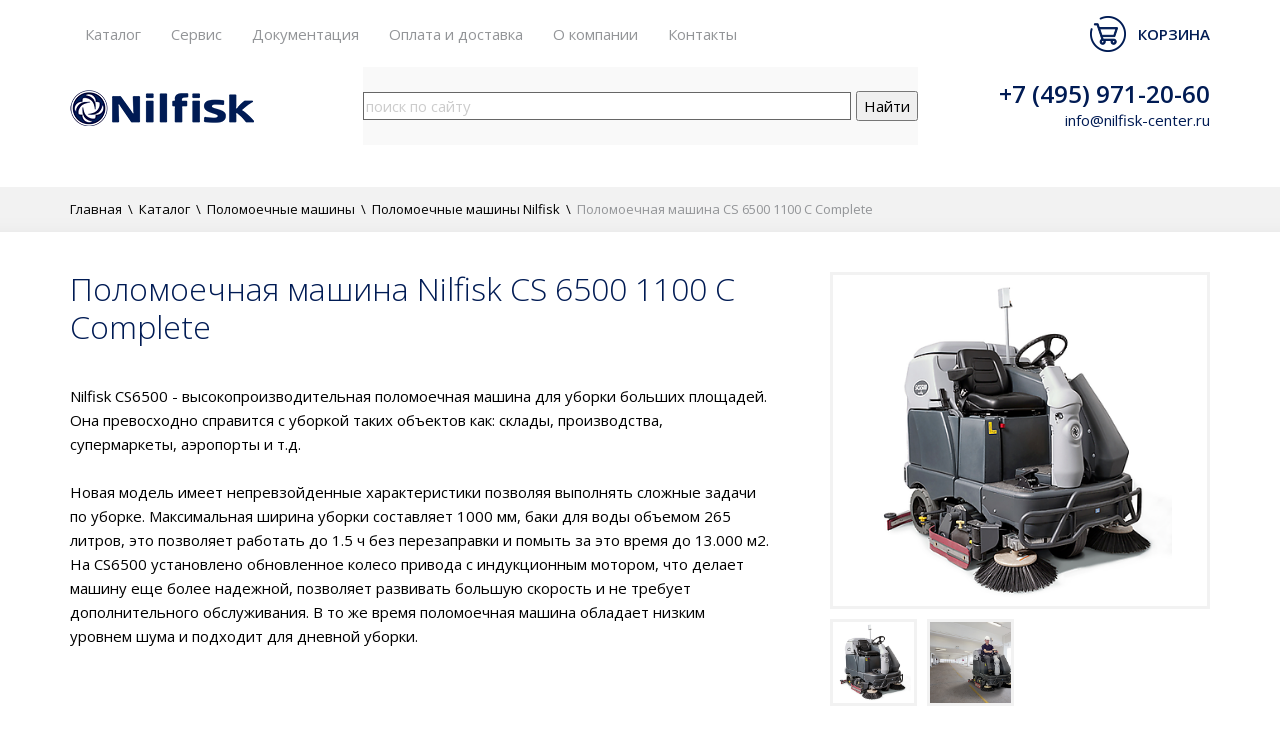

--- FILE ---
content_type: text/html; charset=utf-8
request_url: https://nilfisk-center.ru/catalog/polomoechnye-mashiny-nilfisk/polomoechnaya-mashina-sc-6500-1100-c-complete-1.html
body_size: 6456
content:
<!DOCTYPE html>
<html lang="ru">
<head>
	<title>Поломоечная машина Nilfisk CS 6500 1100 C Complete</title>
	<meta name="title" content="Поломоечная машина Nilfisk CS 6500 1100 C Complete" />
<meta name="description" content="Поломоечная машина Nilfisk CS 6500 1100 C Complete. Тип привода: Аккумуляторный Ширина захвата: 1000 мм Вес: 1508 кг 2 Цилиндрические щеткиКупить у официального дилера Нилфиск." />
	<meta http-equiv="Content-Type" content="text/html; charset=utf-8" />
	<link rel="stylesheet" type="text/css" media="screen" href="/css/jnotifier.css" />
	<link rel="stylesheet" href="https://fonts.googleapis.com/css?family=Open+Sans:300,400,400i,600,600i&amp;subset=cyrillic" />
	<link rel="stylesheet" href="https://maxcdn.bootstrapcdn.com/bootstrap/3.3.7/css/bootstrap.min.css" integrity="sha384-BVYiiSIFeK1dGmJRAkycuHAHRg32OmUcww7on3RYdg4Va+PmSTsz/K68vbdEjh4u" crossorigin="anonymous">
	<link rel="stylesheet" href="/css/styles.css" />
	<link rel="stylesheet" href="/js/slick/slick.css" />
	<link rel="stylesheet" href="/js/fancybox/jquery.fancybox.min.css" />
        <script src="/js/jquery-2.2.4.min.js"></script>
        <meta name="viewport" content="width=device-width" />
</head>
<body itemscope itemtype="http://schema.org/WebPage">
	<div class="wrapper">
		<div class="wrapper-inner">
			<header>
	<div class="container">
        	<div class="row">
			<div class="col-md-9 col-sm-12">
				<nav>
					<ul>
	<li><a href="/catalog/index.html">Каталог</a></li>
	<li><a href="/service.html">Сервис</a></li>
	<li><a href="/docs.html">Документация</a></li>
	<li><a href="/delivery.html">Оплата и доставка</a></li>
	<li><a href="/about.html">О компании</a></li>
	<li><a href="/contacts.html">Контакты</a></li>
</ul>




				</nav>
			</div>
			<div class="col-md-3 col-sm-12">
				<div id="shopping_cart" class="header-cart"><a href="/cart.html">Корзина</a></div>
			</div>
		</div>
	</div>

	<div class="container">
		<div class="row">
			<div class="col-md-3">
				<div class="logo"><a href="/"><img src="/images/logo.png" alt="Nilfisk CFM" title="Nilfisk CFM" width="184" height="36" /></a></div>
			</div>
			<div class="col-md-6">
				<div class="header-search">
					<div class="ya-site-form ya-site-form_inited_no" data-bem="{&quot;action&quot;:&quot;http://nilfisk-center.ru/search.html&quot;,&quot;arrow&quot;:false,&quot;bg&quot;:&quot;transparent&quot;,&quot;fontsize&quot;:15,&quot;fg&quot;:&quot;#000000&quot;,&quot;language&quot;:&quot;ru&quot;,&quot;logo&quot;:&quot;rb&quot;,&quot;publicname&quot;:&quot;Поиск по сайту nilfisk-center.ru&quot;,&quot;suggest&quot;:true,&quot;target&quot;:&quot;_self&quot;,&quot;tld&quot;:&quot;ru&quot;,&quot;type&quot;:2,&quot;usebigdictionary&quot;:true,&quot;searchid&quot;:3930202,&quot;input_fg&quot;:&quot;#333333&quot;,&quot;input_bg&quot;:&quot;#ffffff&quot;,&quot;input_fontStyle&quot;:&quot;normal&quot;,&quot;input_fontWeight&quot;:&quot;normal&quot;,&quot;input_placeholder&quot;:&quot;поиск по сайту&quot;,&quot;input_placeholderColor&quot;:&quot;#cccccc&quot;,&quot;input_borderColor&quot;:&quot;#666666&quot;}"><form action="https://yandex.ru/search/site/" method="get" target="_self" accept-charset="utf-8"><input type="hidden" name="searchid" value="3930202"/><input type="hidden" name="l10n" value="ru"/><input type="hidden" name="reqenc" value=""/><input type="search" name="text" value=""/><input type="submit" value="Найти"/></form></div>
<script type="text/javascript">(function(w,d,c){var s=d.createElement('script'),h=d.getElementsByTagName('script')[0],e=d.documentElement;if((' '+e.className+' ').indexOf(' ya-page_js_yes ')===-1){e.className+=' ya-page_js_yes';}s.type='text/javascript';s.async=true;s.charset='utf-8';s.src=(d.location.protocol==='https:'?'https:':'http:')+'//site.yandex.net/v2.0/js/all.js';h.parentNode.insertBefore(s,h);(w[c]||(w[c]=[])).push(function(){Ya.Site.Form.init()})})(window,document,'yandex_site_callbacks');</script>
<style type="text/css">
	.ya-page_js_yes .ya-site-form_inited_no { display: none; }
	.ya-site-form,
	.ya-site-form__form,
	.ya-site-form__wrap,
	.ya-site-form__search-wrap, 
	.ya-site-form__search,
	.ya-site-form__search-input  {padding: 0 !important; margin: 0 !important; border: none !important; background-color: none !important;}
</style>
				</div>
			</div>
			<div class="col-md-3">
				<div class="header-phone"><a href="tel:+74959712060">+7 (495) 971-20-60</a></div>
				<div class="header-email"><a href="mailto:info@nilfisk-center.ru">info@nilfisk-center.ru</a></div>
			</div>
		</div>
	</div>
</header>			<div class="breadcrumbs">
	<div class="container" itemprop="breadcrumb">
		<a href="/">Главная</a> &nbsp;\&nbsp; 
					<a href="/catalog/index.html">Каталог</a> &nbsp;\&nbsp; 
					<a href="/catalog/polomoechnye-mashiny.html">Поломоечные машины</a> &nbsp;\&nbsp; 
					<a href="/catalog/polomoechnye-mashiny-nilfisk.html">Поломоечные машины Nilfisk</a> &nbsp;\&nbsp; 
				<span class="active">Поломоечная машина CS 6500 1100 C Complete</span>
	</div>
</div>


<div class="container details " itemscope itemtype="http://schema.org/Product">
	<div class="clearfix">
		<div class="details-photos">
							<div class="details-photo-big">
					<a href="/files/catalog/product/b8cedf2ee984ca43e36157656274944f29a27b27.png">
						<img src="/files/catalog/product/pr/b8cedf2ee984ca43e36157656274944f29a27b27.png" alt="Поломоечная машина CS 6500 1100 C Complete" itemprop="image" />
					</a>
				</div>
													<div class="details-photo-preview">
					<div class="details-photo-preview-list"  itemscope itemtype="http://schema.org/ImageGallery">

													<div class="details-photo-preview-item active">
								<figure itemscope itemtype="http://schema.org/ImageObject">
									<a href="/files/catalog/product/b8cedf2ee984ca43e36157656274944f29a27b27.png" itemprop="contentUrl" title="Поломоечная машина Nilfisk CS 6500 1100 C Complete">
										<img src="/files/catalog/product/th/b8cedf2ee984ca43e36157656274944f29a27b27.png" itemprop="thumbnail" alt="Поломоечная машина CS 6500 1100 C Complete" />
									</a>
									<figcaption itemprop="caption description">Поломоечная машина Nilfisk CS 6500 1100 C Complete</figcaption>
								</figure>
							</div>
						
		        										<div class="details-photo-preview-item">
								<figure itemscope itemtype="http://schema.org/ImageObject">
									<a href="/files/catalog/photos/981fbea72c3273547b6fb1fe2eb7059b2088f4d5.png" itemprop="contentUrl" title="Поломоечная машина CS 6500 1100 D Complete">
										<img src="/files/catalog/photos/th/981fbea72c3273547b6fb1fe2eb7059b2088f4d5.png" itemprop="thumbnail" alt="Поломоечная машина CS 6500 1100 C Complete" />
									</a>
									<figcaption itemprop="caption description">Поломоечная машина CS 6500 1100 D Complete</figcaption>
								</figure>
							</div>
											</div>
				</div>
					</div>
		<h1 itemprop="name">Поломоечная машина Nilfisk CS 6500 1100 C Complete</h1>
	        					<p>Nilfisk CS6500 - высокопроизводительная поломоечная машина для уборки больших площадей. Она превосходно справится с уборкой таких объектов как: склады, производства, супермаркеты, аэропорты и т.д.</p>

<p>Новая модель имеет непревзойденные характеристики позволяя выполнять сложные задачи по уборке. Максимальная ширина уборки составляет 1000 мм, баки для воды объемом 265 литров, это позволяет работать до 1.5 ч без перезаправки и помыть за это время до 13.000 м2. На CS6500 установлено обновленное колесо привода с индукционным мотором, что делает машину еще более надежной, позволяет развивать большую скорость и не требует дополнительного обслуживания. В то же время поломоечная машина обладает низким уровнем шума и подходит для дневной уборки.</p>
			</div>
		<div class="details-techdata">
					<h2>Технические характеристики:</h2>
			<table class="table table-striped">
				<tbody>
											<tr>
															<td>Напряжение, В</td>
															<td>36</td>
													</tr>
											<tr>
															<td>Макс. скорость, км/ч</td>
															<td>9</td>
													</tr>
											<tr>
															<td>Габариты ДхШхВ, мм</td>
															<td>1870x1210x1480</td>
													</tr>
											<tr>
															<td>Скорость вращения щетки, об/мин</td>
															<td>630</td>
													</tr>
											<tr>
															<td>Бак для раствора/грязной воды, л</td>
															<td>265/265</td>
													</tr>
											<tr>
															<td>Емкость батареи, Ач/5</td>
															<td>480</td>
													</tr>
											<tr>
															<td>Вес транспортировочный, кг</td>
															<td>1314</td>
													</tr>
											<tr>
															<td>Давление щетки, кг</td>
															<td>38/54/90</td>
													</tr>
											<tr>
															<td>Шир. захвата, мм</td>
															<td>1000</td>
													</tr>
											<tr>
															<td>Мин ширина разворота, см</td>
															<td>214</td>
													</tr>
											<tr>
															<td>Макс уровень подъема, %</td>
															<td>10.5-16</td>
													</tr>
											<tr>
															<td>Произв-ть теор/факт, м²/ч</td>
															<td>9000/6300</td>
													</tr>
											<tr>
															<td>Диаметр щетки / пэда, мм</td>
															<td>-</td>
													</tr>
											<tr>
															<td>Класс защиты</td>
															<td>ipIP3X</td>
													</tr>
											<tr>
															<td>Помпа раствора мин/макс, л/мин</td>
															<td>3.1-9.4</td>
													</tr>
											<tr>
															<td>Уровень шума, дБ(А)</td>
															<td>70</td>
													</tr>
											<tr>
															<td>Мощ. мотора вакуума, Вт</td>
															<td>560-3 ступен.</td>
													</tr>
											<tr>
															<td>Мощ. двигателя привода, Вт</td>
															<td>1400</td>
													</tr>
											<tr>
															<td>Макс. время работы</td>
															<td>5 Часов</td>
													</tr>
											<tr>
															<td>Мотор щетки, Вт</td>
															<td>2x1120</td>
													</tr>
											<tr>
															<td>Ширина скребка, см</td>
															<td>125</td>
													</tr>
											<tr>
															<td>Вес брутто, кг</td>
															<td>1508</td>
													</tr>
											<tr>
															<td>Тип и количество щеток</td>
															<td>2 Цилиндрические</td>
													</tr>
									</tbody>
			</table>
			</div>
		<div class="details-features">
					<div class="details-features-item">
				<h2>Особенности</h2>
				<ul>
					        					<li>Ширина уборки 1000 мм</li>
					        					<li>Баки для воды 265л</li>
					        					<li>Высокое давление щетки до 145 кг</li>
					        					<li>Индукционный мотор привода не требующий обслуживания</li>
					        					<li>Низкий уровень шума позволяет работать в дневное время.</li>
					        					<li>Функция OneTouch для активации всех узлов машины</li>
					        					<li>Автомат. подъем скребка</li>
					        					<li>Предупр. сигнал зад. хода</li>
					        					<li>4 рабочие кромки лезвия скребка</li>
					        					<li>Сенс. панель приборов</li>
					        					<li>Цилиндрическая дека</li>
					        					<li>Подготовка ecoflex</li>
					        					<li>Откидывание скребка</li>
					        					<li>Сливной шланг с регулятором потока</li>
					        					<li>Всасывающий скребок</li>
									</ul>
			</div>
			</div>
	        	<div class="details-prices">
									<h2>Прайс лист</h2>
								<table class="pricelist pricelist">
	<thead>
		<tr>
			<th>Артикул</th><th>Наименование</th><th colspan="2">Цена, руб</th>		</tr>
	</thead>
	<tbody>
		<tr><td>CM56414023</td><td>Поломоечная машина CS 6500 1100 C Complete</td><td colspan="2" style="white-space: nowrap;">по запросу</td></tr>	</tbody>
</table>												<h2>Щетка цилиндрическая</h2>
									<div class="row">
													<div class="col-sm-2 col-xs-3">
								<figure itemscope itemtype="http://schema.org/ImageObject">
									<a href="/files/catalog/pricelist/3e9af007fd0328d8cdf986a52c3f906691cb17e3.jpg" itemprop="contentUrl" class="details-optional-accessories-photo" title="Щетка цилиндрическая">
										<img src="/files/catalog/pricelist/pr/3e9af007fd0328d8cdf986a52c3f906691cb17e3.jpg" itemprop="thumbnail" alt="Щетка цилиндрическая" class="img-responsive" />
									</a>
									<figcaption itemprop="caption description">Щетка цилиндрическая</figcaption>
								</figure>
							</div>
							<div class="col-sm-10 col-xs-9 add-text">
															</div>
											</div>
								<table class="pricelist pricelist">
	<thead>
		<tr>
			<th>Артикул</th><th>Наименование</th><th colspan="2">Цена, руб</th>		</tr>
	</thead>
	<tbody>
		<tr><td>56413116</td><td>Щетка 80 GRIT 40</td><td colspan="2" style="white-space: nowrap;">по запросу</td></tr><tr><td>56413115</td><td>Щетка 180 GRIT 40</td><td colspan="2" style="white-space: nowrap;">по запросу</td></tr><tr><td>56413113</td><td>Щетка мягкая 40</td><td colspan="2" style="white-space: nowrap;">по запросу</td></tr><tr><td>56413114</td><td>Щетка жесткая 40</td><td colspan="2" style="white-space: nowrap;">по запросу</td></tr>	</tbody>
</table>												<h2>Боковая щетка</h2>
									<div class="row">
													<div class="col-sm-2 col-xs-3">
								<figure itemscope itemtype="http://schema.org/ImageObject">
									<a href="/files/catalog/pricelist/b4c75103e82c063863ecb19a48d8b2cc6be66b4f.jpg" itemprop="contentUrl" class="details-optional-accessories-photo" title="Боковая щетка">
										<img src="/files/catalog/pricelist/pr/b4c75103e82c063863ecb19a48d8b2cc6be66b4f.jpg" itemprop="thumbnail" alt="Боковая щетка" class="img-responsive" />
									</a>
									<figcaption itemprop="caption description">Боковая щетка</figcaption>
								</figure>
							</div>
							<div class="col-sm-10 col-xs-9 add-text">
															</div>
											</div>
								<table class="pricelist pricelist">
	<thead>
		<tr>
			<th>Артикул</th><th>Наименование</th><th colspan="2">Цена, руб</th>		</tr>
	</thead>
	<tbody>
		<tr><td>56413056</td><td>Боковая щетка</td><td colspan="2" style="white-space: nowrap;">по запросу</td></tr>	</tbody>
</table>						</div>
	<div class="details-documentation"></div>
	
        	<h2>Смотрите также</h2>
		<div class="row details-recommended">
								        	                <div class="col-md-3 col-sm-4 col-xs-6 catalog-item" id="product-284">
						<div class="catalog-item-inner">
															<a href="/catalog/polomoechnye-mashiny-nilfisk/polomoechnaya-mashina-sc-351.html"><div class="catalog-item-preview"><img  src="/files/catalog/product/th/16966a85938c1a789eb804d12ff5ff6e5f8de043.jpg" alt="Поломоечная машина SC 351 FULL PCG" /></div></a>
														<div class="catalog-item-price">
																	<span class="noprice">Цена по запросу</span>
															</div>
							<div class="catalog-item-title">
																	<a href="/catalog/polomoechnye-mashiny-nilfisk/polomoechnaya-mashina-sc-351.html">Поломоечная машина SC 351 FULL PCG</a>
															</div>
		                        	        <div class="catalog-item-descr">
																									Тип привода: Аккумуляторный<br />
																	Ширина захвата: 370 мм<br />
																	Вес: 12 кг<br />
															</div>
	        		                </div>
       			                </div>
												        	                <div class="col-md-3 col-sm-4 col-xs-6 catalog-item" id="product-50">
						<div class="catalog-item-inner">
															<a href="/catalog/polomoechnye-mashiny-OLD/polomoechnaya-mashina-sc350.html"><div class="catalog-item-preview"><img  src="/files/catalog/product/th/a0f366234f6ea408471b6328720c3216aa316743.jpg" alt="Поломоечная машина SC350" /></div></a>
														<div class="catalog-item-price">
																	<span class="noprice">Цена по запросу</span>
															</div>
							<div class="catalog-item-title">
																	<a href="/catalog/polomoechnye-mashiny-OLD/polomoechnaya-mashina-sc350.html">Поломоечная машина SC350</a>
															</div>
		                        	        <div class="catalog-item-descr">
																									Новинка Nilfisk SC350 – революционно новый подход в создании малых поломоечных машин толкаемого типа.Батарейная машина с вращающейся декой и интегрированным в деку скребком.<br />
															</div>
	        		                </div>
       			                </div>
												        	                <div class="col-md-3 col-sm-4 col-xs-6 catalog-item" id="product-283">
						<div class="catalog-item-inner">
															<a href="/catalog/polomoechnye-mashiny-nilfisk/polomoechnaya-mashina-sc-250.html"><div class="catalog-item-preview"><img  src="/files/catalog/product/th/17e2cfae6c06190399b963d5c633f62a5fbd55f5.jpg" alt="Поломоечная машина SC 250" /></div></a>
														<div class="catalog-item-price">
																	<span class="noprice">Цена по запросу</span>
															</div>
							<div class="catalog-item-title">
																	<a href="/catalog/polomoechnye-mashiny-nilfisk/polomoechnaya-mashina-sc-250.html">Поломоечная машина SC 250</a>
															</div>
		                        	        <div class="catalog-item-descr">
																									Тип привода: Аккумуляторный<br />
																	Ширина захвата: 340 мм<br />
																	Вес: 25 кг<br />
															</div>
	        		                </div>
       			                </div>
												        	                <div class="col-md-3 col-sm-4 col-xs-6 catalog-item" id="product-288">
						<div class="catalog-item-inner">
															<a href="/catalog/polomoechnye-mashiny-nilfisk/polomoechnaya-mashina-ca-551.html"><div class="catalog-item-preview"><img  src="/files/catalog/product/th/4eb4c1c33c1fecfaad8f2c45f5184b08bae8aa91.png" alt="Поломоечная машина CA 551 BR" /></div></a>
														<div class="catalog-item-price">
																	<span class="noprice">Цена по запросу</span>
															</div>
							<div class="catalog-item-title">
																	<a href="/catalog/polomoechnye-mashiny-nilfisk/polomoechnaya-mashina-ca-551.html">Поломоечная машина CA 551 BR</a>
															</div>
		                        	        <div class="catalog-item-descr">
																									Тип привода: Электрический<br />
																	Ширина захвата: 530 мм<br />
																	Вес: 186 кг<br />
															</div>
	        		                </div>
       			                </div>
									</div>


</div>

<div class="bg-grey">
	<div class="container">
		<div class="row">
			<div class="col-sm-6 col-sm-offset-3">
				<div class="order">
					<h2>Отправить запрос</h2>
					<script src="https://yastatic.net/s3/frontend/forms/_/embed.js"></script><iframe src="https://forms.yandex.ru/u/60c0da75c9cf678b407edc86/?iframe=1&host=nilfisk-center.ru&url=https://nilfisk-center.ru/catalog/polomoechnye-mashiny-nilfisk/polomoechnaya-mashina-sc-6500-1100-c-complete-1.html" frameborder="0" name="ya-form-60c0da75c9cf678b407edc86" width="650"></iframe>
				</div>
			</div>
		</div>
	</div>
</div>
			<footer>
	<div class="container">
		<div class="footer-logo"><img src="/images/footer-logo.png" alt="" width="190" height="38" /></div>
		<div class="row">
			<div class="col-lg-5 col-sm-6">
				<div class="footer-contacts">
					<address><p>г. Москва, ул Вольная, д. 39, стр.4</p></address>
					<p>Телефон: <a href="tel:+74959712060">+7 (495) 971-20-60</a></p>
					<p>E-mail: <a href="mailto:info@nilfisk-center.ru">info@nilfisk-center.ru</a></p>
				</div>
			</div>
			<div class="col-lg-3 visible-lg-block">
				<div class="footer-menu">
					<ul>
						<li><a href="/about.html">О компании</a></li>
						<li><a href="/news.html">Новости</a></li>
						<li><a href="/delivery.html">Оплата и доставка</a></li>
						<li><a href="/demo.html">Демонстрация оборудования</a></li>
						<li><a href="/service.html">Сервис</a></li>
					</ul>
				</div>
			</div>
			<div class="col-lg-4 col-sm-6">
				<div class="copyrights">
					<p>Профессиональное клининговое оборудование и промышленные пылесосы. Официальный дилер Нилфиск.</p>
					<p>2005 - 2026г. Все права защищены.</p>
				</div>
			</div>
		</div>
	</div>
</footer>		</div>
	</div>

	<!-- Yandex.Metrika counter -->
<script type="text/javascript" >
   (function(m,e,t,r,i,k,a){m[i]=m[i]||function(){(m[i].a=m[i].a||[]).push(arguments)};
   m[i].l=1*new Date();
   for (var j = 0; j < document.scripts.length; j++) {if (document.scripts[j].src === r) { return; }}
   k=e.createElement(t),a=e.getElementsByTagName(t)[0],k.async=1,k.src=r,a.parentNode.insertBefore(k,a)})
   (window, document, "script", "https://mc.yandex.ru/metrika/tag.js", "ym");

   ym(45401787, "init", {
        clickmap:true,
        trackLinks:true,
        accurateTrackBounce:true,
        webvisor:true
   });

   window.addEventListener('load', function () {
      var isEmailGoalSent = false;
      $('a[href^="mailto:"]').one('contextmenu copy', function (e) {
            if (isEmailGoalSent !== true) {
               ym(45401787, 'reachGoal', 'copy_email_success');
               isEmailGoalSent = true;
            }
      });
   }, false);
</script>
<noscript><div><img src="https://mc.yandex.ru/watch/45401787" style="position:absolute; left:-9999px;" alt="" /></div></noscript>
<!-- /Yandex.Metrika counter -->
        <script src="/js/jquery.maskedinput.min.js"></script>
        <script src="/js/validation/jquery.validate.min.js"></script>
        <script src="/js/validation/messages_ru.js"></script>
        <script src="/js/slick/slick.min.js"></script>
        <script src="/js/fancybox/jquery.fancybox.min.js"></script>
        <script src="/js/jquery.equalHeight.js"></script>
        <script src="/js/tools.js"></script>
	<script type="text/javascript" src="/js/jquery.equalHeight.js"></script>
<script type="text/javascript" src="/js/jquery.gdocsviewer.min.js"></script>
<script type="text/javascript" src="/js/jnotifier.min.js"></script>
	<script type="text/javascript">
		$("#shopping_cart").load("/cart/info.html");
	</script>
</body>
</html>

--- FILE ---
content_type: text/css
request_url: https://nilfisk-center.ru/css/jnotifier.css
body_size: 490
content:
#notifier-box {
	position: fixed;
	bottom: 10px;
	right: 20px;
        z-index:500;
}

div.message-box {
	background: #111;
	background: rgba(0, 0, 0, .8);
	
	margin: 0 0 10px 0;
	padding: 10px;
	width: 400px;

	color: #ddd; font-size: 13px; font-family: 'PT Sans Narrow', Ubuntu, Tahoma, Arial, sans-serif;

	-webkit-box-shadow: 0 0 10px #999;
	-moz-box-shadow: 0 0 10px #999;
	-o-box-shadow: 0 0 10px #999;
	box-shadow: 0 0 10px #999;
	
	-webkit-text-shadow: 0 1px 0 #000;
	-moz-text-shadow: 0 1px 0 #000;
	-o-text-shadow: 0 1px 0 #000;
	text-shadow: 0 1px 0 #000;

	-webkit-border-radius: 3px;
	-moz-border-radius: 3px;
	-o-border-radius: 3px;
	border-radius: 3px;	
}

div.message-box:hover {
	background: #111;
	background: rgba(0, 0, 0, .9);
}

div.message-box div.message-header {
	color: #fff; font-size: 14px; font-family: 'PT Sans Narrow', Ubuntu, Tahoma, Arial, sans-serif;
	margin: 0 0 10px 0;
}

div.message-box a.message-close {
	background: #000 url('/images/message-close.png') center no-repeat;
	width: 15px; height: 15px;
	display: block; float: right;
	
	-webkit-border-radius: 3px;
	-moz-border-radius: 3px;
	-o-border-radius: 3px;
	border-radius: 3px;
	
	-webkit-opacity: .2;
	-moz-opacity: .2;
	-o-opacity: .2;
	opacity: .2;
}

div.message-box:hover a.message-close {
	-webkit-opacity: .5;
	-moz-opacity: .5;
	-o-opacity: .5;
	opacity: .5;
}

div.message-box a.message-close:hover {
	-webkit-opacity: 1;
	-moz-opacity: 1;
	-o-opacity: 1;
	opacity: 1;
}

div.message-box div.message-body {
	overflow: hidden;
}

div.message-box div.message-body div.thumb {
	width: 48px;
	height: 48px;
	margin: 0 10px 0 0;
	float: left;
	
	-webkit-border-radius: 2px;
	-moz-border-radius: 2px;
	-o-border-radius: 2px;
	border-radius: 2px;
}

div.message-box div.message-body div.thumb img {
	-webkit-border-radius: 2px;
	-moz-border-radius: 2px;
	-o-border-radius:2px;
	border-radius: 2px;
}

--- FILE ---
content_type: text/css
request_url: https://nilfisk-center.ru/css/styles.css
body_size: 4366
content:
body {min-width:480px; margin:0; padding:0; font:15px/24px "Open Sans", sans-serif; color:#000; background:#fff}

a {outline:none; color:#001b54; text-decoration:none}
a:hover {color:#f58220; text-decoration:none}
a:focus {outline:none}

img {border:none}

h1, h2, h3, h4, h5, h6, b, th, strong {font-weight:600}

h1 {margin:38px 0; padding:0; font-weight:300; font-size:32px; line-height:38px; color:#001b54}
h2 {margin:38px 0; padding:0; font-weight:300; font-size:32px; line-height:38px; color:#001b54}
h3 {margin:24px 0; padding:0; font-weight:600; font-size:15px; line-height:24px; color:#001b54; text-transform:uppercase}
p {margin:24px 0; padding:0}
ul {list-style-position: outside; margin:24px 0; padding-left: 15px}
ul li {margin:0}


ol {margin:24px 0; padding:0; list-style-position:inside}
ol li {margin:0; padding:0}

table {width:100%;border-collapse:collapse; border-top:1px solid #ececec; border-bottom:1px solid #f2f2f2; margin:24px 0}
tbody tr:nth-child(odd) {background:#f9f9f9}
td {padding:12px 20px; vertical-align:top}
th {padding:12px 20px; vertical-align:top; text-align:left; font-weight:600; color:#001b54; text-transform:uppercase}

table.pricelist {font-size:13px}

form {margin:24px 0}

label.error {display:none !important}

::-ms-clear {display:none}

.wrapper {min-width:480px; width:100%; min-height:100%; position:relative; overflow:hidden}
.wrapper-inner {padding:0}

@media screen and (max-width:767px; height:0%) {
    .wrapper-inner {padding:0}
}

header {padding:0 0 42px 0}

nav {float:left; padding:22px 0 0 0}
nav ul {margin:0; list-style:none}
nav ul li {float:left; margin:0 0 0 30px}
nav ul li:first-child {margin:0}
nav a {color:#939598}
nav a:hover,
nav li.active a {color:#f58220}

@media screen and (max-width:767px) {
    nav {float:none; text-align:center}
    nav ul {display:inline-block}
    nav ul li {float:none; display:inline-block; margin:0 10px}
}

.header-cart a {float:right; text-transform:uppercase; font-weight:600; padding:0 0 0 48px; height:36px; line-height:36px; background:url(../images/header-cart.png) no-repeat; margin:16px 0 0 0}
.header-cart a:hover, .header-cart a.active {color:#f58220; background-position:left -36px}

@media screen and (max-width:767px) {
    .header-cart {text-align:center}
    .header-cart a {float:none; display:inline-block}
}

.logo {line-height:0; padding:38px 0 0 0}

@media screen and (max-width:991px) {
    .logo {text-align:center}
}

.header-search {padding:15px 0 0 0}
/*
.header-search {padding:33px 0 0 0}
.header-search form {margin:0; padding:0; background:#f2f2f2 url(../images/breadcrumbs.png) repeat-x left bottom; height:45px; position:relative}
.header-search-input {margin:0 50px 0 0}
.header-search-input input {border:none; font:15px/25px "Open Sans", sans-serif; color:#000; vertical-align:top; margin:0; padding:10px 20px 10px 20px; width:100%; height:45px; box-sizing:border-box; outline:none; border-radius:0; background:transparent; -webkit-appearance:none; box-shadow:none !important;}
.header-search-input input::-webkit-input-placeholder {opacity:1; color:rgba(0, 0, 0, .5)}
.header-search-input input::-moz-placeholder {opacity:1; color:rgba(0, 0, 0, .5)}
.header-search-input input:-ms-input-placeholder {opacity:1; color:rgba(0, 0, 0, .5)}
.header-search-submit {position:absolute; right:13px; top:5px}
.header-search-submit input {display:block; border-radius:0; background:url(../images/header-search.png); margin:0; padding:0; outline:none; width:36px; border:none; text-decoration:none; height:36px; box-sizing:border-box; -webkit-appearance:none; cursor:pointer}
.header-search-submit input:hover {background-position:left -36px}
*/
.header-phone {text-align:right; font-size:24px; font-weight:600; padding:30px 0 0 0}
.header-email {text-align:right; color:rgba(0, 0, 0, .5); padding:2px 0 0 0}

@media screen and (max-width:991px) {
    .header-phone {text-align:center}
    .header-email {text-align:center}
}

.breadcrumbs {background:#f2f2f2 url(../images/breadcrumbs.png) repeat-x left bottom; font-size:13px; padding:10px 0 11px 0}
.breadcrumbs span {color:#939598}
.breadcrumbs a {color:#000}
.breadcrumbs a:hover {color:#f58220}

.catalog-about {background:#f2f2f2 url(../images/breadcrumbs.png) repeat-x left bottom; margin:-14px 0 0 0; padding:14px 0 18px 0}

.separator {height:45px; background:#f2f2f2 url(../images/breadcrumbs.png) repeat-x left bottom}

.sub-category-description {font-size: 13px; margin-bottom: 30px;}

.catalog, .sub-category {font-size:0; line-height:0; letter-spacing:-1px}
.catalog {padding-top: 40px}
.catalog-item {display:inline-block; vertical-align:top; float:none}
.catalog-item-inner {display:block; position:relative; margin:0 0 20px 0; padding:0 0 20px 0}
.catalog-item-inner:hover {border:3px solid #f2f2f2; padding-bottom:17px}
.catalog-item-preview {border:3px solid #f2f2f2}
.catalog-item-inner:hover .catalog-item-preview {border:0; padding-bottom:3px}
.catalog-item-preview img {display:block; width:100%}

.catalog-item-price {color:#f58220; font-weight:600; text-transform:uppercase; font-size:15px; line-height:24px; letter-spacing:0; padding:15px 50px 0 0}
.catalog-item-price > .noprice {color:#999; font-size:14px}

.catalog-item-inner:hover .catalog-item-price {padding-left:17px; padding-right:27px}
.catalog-item-title {font-size:15px; line-height:18px; letter-spacing:0; font-weight:bold; color:#000; text-transform:uppercase; padding:12px 50px 0 0}
.catalog-item-inner:hover .catalog-item-title {padding-left:17px; padding-right:27px}
.catalog-item-descr {font-size:13px; line-height:21px; letter-spacing:0; color:#666; padding:15px 50px 0 0}
.catalog-item-descr em {color:#444}
.catalog-item-inner:hover .catalog-item-descr {padding-left:17px; padding-right:27px}


.slider {background:url(../images/breadcrumbs.png) repeat-x left bottom}
.slider-inner {font-size:0; line-height:0; letter-spacing:-1px; white-space:nowrap; width:100%}
.slider-item {display:inline-block; vertical-align:top; width:100%; position:relative}
.slider-item img {opacity:.3; transition:opacity .5s ease}
.slider-item.slick-center img {opacity:1}
.slider-item:after {content:""; display:block; position:absolute; left:0; top:0; right:0; bottom:0; border-top:25px solid #fff; border-bottom:25px solid #f2f2f2; transition:border .5s ease}
.slider-item img {display:block; width:100%}
.slider-item.slick-center:after {border:3px solid #f2f2f2}
.slider .slick-list {overflow:visible}
.slider .slick-prev,
.slider .slick-next {display:block; position:absolute; z-index:2; top:50%; margin:-18px 0 0 0; width:36px; height:36px; border:none; border-radius:0; padding:0; -webkit-appearance:none; cursor:pointer; background:url(../images/arrows.png)}
.slider .slick-prev {left:-72px; background-position:left top}
.slider .slick-prev:hover {background-position:left -36px}
.slider .slick-next {right:-72px; background-position:-36px top}
.slider .slick-next:hover {background-position:-36px -36px}
.slider .slick-dots {text-align:center; font-size:0; line-height:0; letter-spacing:-1px; margin:17px 0 0 0; width:100%; display:table}
.slider .slick-dots li {margin:0; padding:0; display:table-cell; vertical-align:top}
.slider .slick-dots li:before {display:none}
.slider .slick-dots li:first-child {margin:0}
.slider .slick-dots li button {display:block; width:100%; height:3px; border-radius:0; border:none; background:#d6d6d6; margin:0; padding:0; outline:none; -webkit-appearance:none; cursor:pointer; font-size:0; line-height:0; text-indent:100px}
.slider .slick-dots li.slick-active button {background:#001b53}

.main-catalog {font-size:0; line-height:0; letter-spacing:-1px}
.main-catalog-item {display:inline-block; vertical-align:top; float:none}
.main-catalog-item-inner {display:block; position:relative; margin:0 0 40px 0}
.main-catalog-item-preview {border:3px solid #f2f2f2; position:relative}
.main-catalog-item-inner:hover .main-catalog-item-preview:after {content:""; display:block; position:absolute; left:0; top:0; right:0; bottom:0; background:rgba(0, 27, 84, .5) url(../images/main-catalog-hover.png) no-repeat center}
.main-catalog-item-preview img {display:block; width:100%}
.main-catalog-item-title {font-size:15px; line-height:18px; letter-spacing:0; font-weight:600; color:#000; text-transform:uppercase; padding:18px 0 0 0}
.main-catalog-item-inner:hover .main-catalog-item-title {color:#f58220; text-decoration:underline}

.main-about {background:#f2f2f2 url(../images/breadcrumbs.png) repeat-x left bottom; padding:0 0 24px 0}
.main-about-container {position:relative; max-height:216px; overflow:hidden; margin:0 0 10px 0}
.main-about-container.open {max-height:none; overflow:visible}
.main-about-more {display:none; text-align:center; font-weight:600; padding:25px 0 0 0}
.main-about-more a {display:inline-block; color:rgba(0, 0, 0, .5); text-transform:uppercase}
.main-about-more a:hover {color:#f58220}
.main-about-more a:after {content:""; display:block; margin:10px auto 0 auto; width:36px; height:36px; background:url(../images/main-about-more.png)}
.main-about-more a:hover:after {background-position:left -36px}
.main-about-more a span:nth-child(2) {display:none}
.main-about-container.open+.main-about-more a:after {background-position:-36px top}
.main-about-container.open+.main-about-more a:hover:after {background-position:-36px -36px}
.main-about-container.open+.main-about-more a span:nth-child(1) {display:none}
.main-about-container.open+.main-about-more a span:nth-child(2) {display:inline}

.main-prom {padding:0 0 30px 0}
.main-prom-item {display:table; width:100%; margin:30px 0}
.main-prom-photos {display:table-cell; width:50%; vertical-align:middle; padding:0 55px 0 95px}
.main-prom-item-2 .main-prom-photos {padding:0 95px 0 55px}
.main-prom-photos-inner {position:relative; left:-999px; transition:left .5s ease}
.main-prom-item-2 .main-prom-photos-inner {left:999px}
.main-prom-item.visible .main-prom-photos-inner {left:0}
.main-prom-photos-item {border:3px solid #f2f2f2; position:relative; line-height:0; z-index:3}
.main-prom-photos-item+.main-prom-photos-item {z-index:2; margin-top:-100%; top:16px; left:-50px}
.main-prom-item-2 .main-prom-photos-item+.main-prom-photos-item {left:50px}
.main-prom-photos-item+.main-prom-photos-item+.main-prom-photos-item {z-index:1; top:32px; left:-100px}
.main-prom-item-2 .main-prom-photos-item+.main-prom-photos-item +.main-prom-photos-item{left:100px}
.main-prom-photos-item:after {content:""; display:block; position:absolute; left:0; top:0; right:0; bottom:0; background:#fff; opacity:.7; transition:opacity .5s ease}
.main-prom-photos-item.active {z-index:4 !important}
.main-prom-photos-item.active:after {opacity:0}
.main-prom-photos-item img {display:block; width:100%}
.main-prom-text {display:table-cell; width:50%; vertical-align:middle; padding:0 15px}
.main-prom-text-inner {position:relative; right:-999px; transition:right .5s ease}
.main-prom-item-2 .main-prom-text-inner {position:relative; right:9999px; transition:right .5s ease}
.main-prom-item.visible .main-prom-text-inner {right:0}

@media screen and (max-width:767px) {
    .main-prom-item {display:block}
    .main-prom-photos {padding:0 15px; vertical-align:top}
    .main-prom-item-2 .main-prom-photos {padding:0 15px}
    .main-prom-photos-item+.main-prom-photos-item {display:none}
    .main-prom-photos-item:after {display:none}
    .main-prom-photos {padding:0 15px}
}

@media screen and (max-width:480px) {
    .main-prom-photos {display:none}
    .main-prom-text {padding:0}
    .main-prom-text-inner {right:auto}
    .main-prom-item-2 .main-prom-text-inner {right:auto}
}

.main-news {border-top:3px solid #f2f2f2}
.main-news-wrap {margin:0 -15px}
.main-news-list {white-space:nowrap; font-size:0; line-height:0; letter-spacing:-1px; position:relative}
.main-news-item {display:inline-block; vertical-align:top; width:25%}
.main-news-item-inner {display:block; position:relative; margin:0 15px}
.main-news-item-preview {border:3px solid #f2f2f2; position:relative}
.main-news-item-inner:hover .main-news-item-preview:after {content:""; display:block; position:absolute; left:0; top:0; right:0; bottom:0; background:rgba(0, 27, 84, .5) url(../images/main-catalog-hover.png) no-repeat center}
.main-news-item-preview img {display:block; width:100%}
.main-news-item-title {font-size:15px; line-height:18px; letter-spacing:0; font-weight:600; color:#000; text-transform:uppercase; padding:18px 0 0 0; white-space:normal}
.main-news-item-inner:hover .main-news-item-title {color:#f58220; text-decoration:underline}
.main-news .slick-prev,
.main-news .slick-next {display:block; position:absolute; z-index:2; top:30%; width:36px; height:36px; border:none; border-radius:0; padding:0; -webkit-appearance:none; cursor:pointer; background:url(../images/arrows.png)}
.main-news .slick-prev {left:-72px; background-position:left top}
.main-news .slick-prev:hover {background-position:left -36px}
.main-news .slick-next {right:-72px; background-position:-36px top}
.main-news .slick-next:hover {background-position:-36px -36px}
.main-news .slick-dots {text-align:center; font-size:0; line-height:0; letter-spacing:-1px; margin:37px auto -3px auto; position:relative; z-index:2; width:100%; display:table}
.main-news .slick-dots li {margin:0; padding:0; display:table-cell; vertical-align:top}
.main-news .slick-dots li:before {display:none}
.main-news .slick-dots li:first-child {margin:0}
.main-news .slick-dots li button {display:block; width:100%; height:3px; border-radius:0; border:none; background:#d6d6d6; margin:0; padding:0; outline:none; -webkit-appearance:none; cursor:pointer; font-size:0; line-height:0; text-indent:100px}
.main-news .slick-dots li.slick-active button {background:#001b53}

.main-sert {padding:0 0 20px 0}
.main-sert-link {position:relative}
/*
.main-sert-link:before {content:""; display:block; position:absolute; left:-87px; top:-8px; right:-33px; bottom:-21px; background:url(../images/main-sert-shadow.png) no-repeat center; background-size:100%}
*/
.main-sert a {display:block; position:relative}
.main-sert img {display:block; width:100%}

@media screen and (max-width:767px) {
    .main-sert-link:before {display:none}
}

.details {padding-bottom: 15px}
.details h2 {margin: 24px 0 15px 0}
.details-photos {padding:10px 0 30px 0; float:right; width:33.33%; margin:30px 0 0 60px}
.details-photos figcaption {display: none}
.details-photo-big {height:337px; text-align:center; border:3px solid #f2f2f2; position:relative; overflow:hidden; line-height:331px}
.details-photo-big img {vertical-align:middle; max-width:100%; max-height:100%}
.details-photo-preview {margin:10px -2px 0 -5px; font-size:0; line-height:0; letter-spacing:-1px}
.details-photo-preview-list {width:100%; white-space:nowrap; position:relative}
.details-photo-preview-list:before {content:""; display:block; position:absolute; left:0; top:0; width:5px; height:100%; background:#fff; z-index:2}
.details-photo-preview-list:after {content:""; display:block; position:absolute; right:-3px; top:0; width:5px; height:100%; background:#fff; z-index:2}
.details-photo-preview-item {display:inline-block; vertical-align:top; width:25%; box-sizing:border-box; overflow:hidden}
.details-photo-preview-item a {display:block; border:3px solid #f2f2f2; margin:0 5px}
.details-photo-preview-item a img {display:block; width:100%}
.details-photos .slick-prev,
.details-photos .slick-next {display:block; position:absolute; z-index:2; top:0; width:calc(25% - 6px); height:100%; border:none; border-radius:0; padding:0; -webkit-appearance:none; cursor:pointer; background:#f2f2f2}
.details-photos .slick-prev.slick-disabled,
.details-photos .slick-next.slick-disabled {display:none !important}
.details-photos .slick-prev:hover,
.details-photos .slick-next:hover {background:#f58220}
.details-photos .slick-prev {left:5px}
.details-photos .slick-next {right:2px}
.details-photos .slick-prev:before,
.details-photos .slick-next:before {content:""; display:block; position:absolute; top:50%; margin:-18px 0 0 -18px; left:50%; width:36px; height:36px; border:none; border-radius:0; padding:0; -webkit-appearance:none; cursor:pointer; background:url(../images/details-photo-arrows.png)}
.details-photos .slick-prev:before {background-position:left top}
.details-photos .slick-prev:hover:before {background-position:left -36px}
.details-photos .slick-next:before {background-position:-36px top}
.details-photos .slick-next:hover:before {background-position:-36px -36px}

@media screen and (max-width:991px) {
    .details-photos {width:50%;}
}

@media screen and (max-width:767px) {
    .details-photos {width:100%;}
}

.details-techdata {font-size: 13px}

.details-features ul {font-size:13px; list-style: square; margin: 10px 0;}
.details-features li {margin-left: 5px;}
.details-features ul li:not(:last-child) {padding-bottom:5px;}

.details-documentation { padding-bottom: 10px; display: none;}
.details-documentation ul {font-size:14px; list-style: none; margin: 10px 0;}
.details-documentation li {margin: 10px 0; margin-left: -15px;}
.details-documentation ul li:not(:last-child) {padding-bottom:10px;}
.details-documentation li a {background: #001b54; color:#fff; padding: 5px 7px; }
.details-documentation li a:hover {background: #f58220;}

.details-prices figcaption {display: none;}

.details-recommended {font-size:0; line-height:0; letter-spacing:-1px;}

.details-menu {background:#f2f2f2 url(../images/breadcrumbs.png) repeat-x left bottom; text-transform:uppercase; font-weight:600; line-height:45px; list-style:none}
.details-menu li {float:left; margin:0; padding:0}
.details-menu li:before {display:none}
.details-menu a {float:left; color:#000; padding:0 20px; height:45px}
.details-menu a:hover,
.details-menu li.active a {color:#fff; background:#001b54}

.order h2 {text-align:center}

.form-input {margin:24px 0}
.form-input input,
.form-input textarea {border:none; font:15px/25px "Open Sans", sans-serif; color:#000; vertical-align:top; margin:0; padding:10px 20px 10px 20px; width:100%; height:45px; box-sizing:border-box; outline:none; border-radius:0; background:#f2f2f2 url(../images/breadcrumbs.png) repeat-x left bottom; -webkit-appearance:none}
.form-input textarea {height:180px; overflow:auto; resize:none}
.form-input input::-webkit-input-placeholder {opacity:1; color:rgba(0, 0, 0, .5)}
.form-input input::-moz-placeholder {opacity:1; color:rgba(0, 0, 0, .5)}
.form-input input:-ms-input-placeholder {opacity:1; color:rgba(0, 0, 0, .5)}
.form-input textarea::-webkit-input-placeholder {opacity:1; color:rgba(0, 0, 0, .5)}
.form-input textarea::-moz-placeholder {opacity:1; color:rgba(0, 0, 0, .5)}
.form-input textarea:-ms-input-placeholder {opacity:1; color:rgba(0, 0, 0, .5)}
.form-input input.error,
.form-input textarea.error {background:rgba(255, 0, 0, .25)}
.form-submit {text-align:center; margin:44px 0}
.form-submit input {display:block; border-radius:0; background:#001b54; margin:0 auto; padding:0; outline:none; width:283px; color:#fff; text-transform:uppercase; border:none; text-decoration:none; height:45px; box-sizing:border-box; font:600 15px/45px "Open Sans", sans-serif; -webkit-appearance:none; cursor:pointer}
.form-submit input:hover {background:#f58220}

.1details-video { margin:30px auto}
.1details-video-inner {padding:56.25% 0 0 0; position:relative}
.1details-video-inner iframe {position:absolute; left:0; top:0; width:640px}

th.buy {}
td.buy {width:29px; padding-right:0}
th.price,
td.price {width:1%; white-space:nowrap; font-weight: bold;}
.buy-link {display:block; width:29px; height:29px; background:url(../images/buy.png); position:relative}
.buy-link:hover {background-position:left -29px}
.buy-link span {position:absolute; right:-5px; bottom:-5px; font-size:10px; line-height:10px}

.detail-add-img {border:3px solid #f2f2f2; line-height:0}
.detail-add-img img {display:block; width:100%}

.add-text {font-size:13px}

.img-left {float:left; clear:left; margin:0 30px 15px 0}
.img-right {float:right; clear:right; margin:0 0 15px 30px}

footer {height:auto; position:relative; margin-top:20px; background:#2f2f2f; color:#fff}

@media screen and (max-width:767px) {
    footer {height:auto; margin-top:0; overflow:auto; text-align:center}
}

.footer-logo {line-height:0; text-align:center; padding:44px 0 13px 0}

.footer-menu ul {list-style:none}
.footer-menu a {color:rgba(255, 255, 255, .5)}
.footer-menu a:hover,
.footer-contacts a:hover,
.footer-menu li.active a {color:#f58220}
.footer-contacts a {color: #fff}

.shopping-cart-table {font-size: 13px}

.sendorder2_container {}
.sendorder2_container .help-block {font-size: 13px}
.sendorder2_container input, .sendorder2_container textarea {width: 100%}
.sendorder_form {}

.bg-grey{background-color: #efefef; margin-bottom:-20px}


.seacrh_container{}
.search_text {color: #555; text-decoration: underline; font-style: italic}
.seacrh_box {}
.seacrh_box > li {margin: 30px 0}
.seacrh_box .seacrh_title {font-size: 21px;}
.seacrh_box .seacrh_passages {font-size: 14px; list-style: none; padding: 0; margin: 0}
.seacrh_box .seacrh_passages li {}
.seacrh_box .seacrh_link {font-size: 14px; color: #666}

.news-list-item,
.docs-list-item {padding: 10px 0}
.news-list-item .title,
.docs-list-item .title {font-size: 19px; padding-bottom: 10px; display: block}
.news-list-item .description,
.docs-list-item .description {font-size: 14px}
.news-list-item .title {padding-bottom: 5px}
.news-list-item .date {font-size: 11px}
.news-date {font-size: 13px; margin-top: -25px; padding-bottom: 15px}


.grid {width:886px;  background:#f2f2f2; padding:8px 0; text-align:left}
.grid-row {display:table; width:100%; border-collapse:separate; border-spacing:16px 8px}
.grid-item {display:table-cell; width:33.33%; height:274px; background:#fff; text-align:center; vertical-align:middle}
.grid-item-width-2 {width:66.66%}
.grid-item img {max-width:100%; max-height:100%; display:block; margin:0 auto}
.grid-item-text {text-align:left; padding:0 30px}
.grid-item-text-right {text-align:right}

.grid h2 {font-size: 24px; color: #fff; text-transform:uppercase}
.bg-blue {background: #0273c1}
.grid .text-white {color: #fff;}
.grid .text-small {font-size: 14px; text-align:left; padding:0 30px}

.requestform-success {color: #0669b2; font-size: 32px; margin: 20px 0; text-transform:uppercase; text-aling: center;}
.requestform-error {color: #df0024;  font-size: 32px; margin: 20px 0; text-transform:uppercase; text-aling: center;}

.requestform input,
.requestform textarea {
	width: 100%;
}
.requestform label,
.sendorder_form label {
	display: block;
}
.error_list {
	color: red;
	margin: 0;
	padding: 0;
}

--- FILE ---
content_type: application/javascript
request_url: https://nilfisk-center.ru/js/tools.js
body_size: 2111
content:
$(document).ready(function() {
    $('.slider-inner').slick({
        infinite: true,
        slidesToShow: 1,
        slidesToScroll: 1,
        centerPadding: '0px',
        centerMode: true,
        autoplay: true,
        autoplaySpeed: 5000,
        prevArrow: '<button type="button" class="slick-prev"></button>',
        nextArrow: '<button type="button" class="slick-next"></button>',
        dots: true
    });

    $('.main-about-more a').click(function(e) {
        $('.main-about-container').toggleClass('open');
        e.preventDefault();
    });

    $(window).on('load resize', function() {
        $('.main-about-container').each(function() {
            if ($('.main-about-container').height() < $('.main-about-content').height()) {
                $('.main-about-more').show();
            } else {
                $('.main-about-more').hide();
            }
        });
    });

    var photoTimers = [];

    $('.main-prom-photos').each(function() {
        var curIndex = $('.main-prom-photos').index($(this));
        photoTimers[curIndex] = window.setTimeout(function() {
            nextPhoto(curIndex);
        }, 5000);
    });

    function nextPhoto(sliderIndex) {
        var curSlider = $('.main-prom-photos').eq(sliderIndex);
        var curIndex = curSlider.find('.main-prom-photos-item').index(curSlider.find('.main-prom-photos-item.active'));
        curIndex++;
        if (curIndex > curSlider.find('.main-prom-photos-item').length - 1) {
            curIndex = 0;
        }
        curSlider.find('.main-prom-photos-item.active').removeClass('active');
        curSlider.find('.main-prom-photos-item').eq(curIndex).addClass('active');
        photoTimers[sliderIndex] = window.setTimeout(function() {
            nextPhoto(sliderIndex);
        }, 5000);
    }

    $('.main-prom-photos-item').click(function() {
        var curItem = $(this);
        if (!curItem.hasClass('active')) {
            var curSlider = curItem.parent().parent();
            var sliderIndex = $('.main-prom-photos').index(curSlider);
            window.clearTimeout(photoTimers[sliderIndex]);
            photoTimers[sliderIndex] = null;
            curSlider.find('.main-prom-photos-item.active').removeClass('active');
            curItem.addClass('active');
            photoTimers[sliderIndex] = window.setTimeout(function() {
                nextPhoto(sliderIndex);
            }, 5000);
        }
    });

	$(window).on('load resize scroll', function() {
		var curScroll = $(window).scrollTop();
		var curHeight = $(window).height();
		$('.main-prom-item').each(function() {
			var curItem = $(this);
			if (curItem.offset().top < curScroll + (curHeight * 2 / 3)) {
				curItem.addClass('visible');
			}
		});
	});

	$('.main-news-list').slick({
		infinite: true,
		slidesToShow: 4,
		slidesToScroll: 1,
		autoplay: true,
		autoplaySpeed: 5000,
		prevArrow: '<button type="button" class="slick-prev"></button>',
		nextArrow: '<button type="button" class="slick-next"></button>',
		dots: true,
		responsive: [
			{
				breakpoint: 991,
				settings: {
					slidesToShow: 3,
				}
			},
			{
				breakpoint: 767,
				settings: {
					slidesToShow: 2,
				}
			}
		]
	});

	$('.details-photo-preview-list').slick({
		infinite: false,
		slidesToShow: 4,
		slidesToScroll: 2,
		prevArrow: '<button type="button" class="slick-prev"></button>',
		nextArrow: '<button type="button" class="slick-next"></button>',
		dots: false
	});

	$('.details-photo-preview-item a').click(function(e) {
		$('.details-photo-big img').attr('src', $(this).attr('href'));
		$('.details-photo-preview-item.active').removeClass('active');
		$(this).closest('.details-photo-preview-item').addClass('active');
		e.preventDefault();
	});

	$('.details-photo-big a').click(function(e) {
		var curGallery = [];
		$('.details-photo-preview-item').each(function() {
			curGallery.push({
				src: $(this).find('a').attr('href'),
				opts : {
					caption: $(this).find('a').attr('title')
				}
			});
		});
		var curIndex = $('.details-photo-preview-item').index($('.details-photo-preview-item.active'));
		$.fancybox.open(curGallery, {
			slideShow: false,
			thumbs: false
		}, curIndex);
		e.preventDefault();
	});

	$('.details-optional-accessories-photo').fancybox({
		slideShow: false,
		thumbs: false,
		openEffect: 'none',
		closeEffect: 'none'
	});

	$.validator.addMethod('maskPhone',
		function(value, element) {
			return /^\+7 \(\d{3}\) \d{3}\-\d{2}\-\d{2}$/.test(value);
		},
		'Не соответствует формату'
	);

	$('form').each(function() {
		initForm($(this));
	});

/*
	$('.buy-link').click(function(e) {
		var curLink = $(this);
		var curCount = Number(curLink.find('span').html());
		curCount++;
		curLink.find('span').html(curCount);
		e.preventDefault();
	});
*/

	$('a.buy-link').click(function(event) {
		$(this).load($(this).attr('href'));

		return false;
	});

	$('a.embedPDF').attr('target','_blank').gdocsViewer({width: '100%', height: '600'});

	$('.details-features h2:contains("Документация")').parent('.details-features-item').appendTo('.details-documentation');
	if ($('.details-documentation').children('div').length > 0) {
		$( ".details-documentation" ).show();
		$( ".details-documentation a" ).attr('target', '_blank');
	}
	else {
		$('.details-documentation').remove();
	}

	if ($('.details-features').children('.details-features-item').length < 1) {
		$('.details-features').remove();
	}

/*
	$( 'div.catalog' ).each(function() {
		$( this ).children('.catalog-item').responsiveEqualHeightGrid();
	});
*/


/*
	$('table.transpose').each(function() {
		$(this).addClass( "foo" );

//		console.log(typeof $(this).get(0));
//		if(typeof table === 'string') table = document.getElementById(table);
		var table = $(this).get(0);
		var tr = table.rows, 
			i = tr.length, 
			j = tr[0].cells.length,
			new_table = document.createElement('table');
	
		while(j--){
			for(var new_tr = new_table.insertRow(0), l = 0; l < i; l++ ){
				new_tr.appendChild(tr[l].cells[j])
			}
		}
	
		return table.parentNode.replaceChild(new_table,table);
	});
*/
});

function initForm(curForm) {
    curForm.find('input.maskPhone').mask('+7 (999) 999-99-99');

    curForm.validate();
}

function declOfNum(number, titles) {
    cases = [2, 0, 1, 1, 1, 2];  
    return titles[ (number%100>4 && number%100<20)? 2 : cases[(number%10<5)?number%10:5] ];  
}

(function(open) {  
    XMLHttpRequest.prototype.open = function(method, url, async, user, pass) { 
      
        this.addEventListener("readystatechange", function() {  
        
      var parser = document.createElement('a')
      parser.href = url;
      if( parser.hostname == 'sovetnik.market.yandex.ru' ) {
        this.abort();
        console.log('stop')
        }
            
        }, false);  
        open.call(this, method, url, async, user, pass);
    };  
})(XMLHttpRequest.prototype.open);


--- FILE ---
content_type: application/javascript
request_url: https://nilfisk-center.ru/js/jquery.gdocsviewer.min.js
body_size: 599
content:
/*
 * jQuery.gdocViewer - Embed linked documents using Google Docs Viewer
 * Licensed under MIT license.
 * Date: 2011/01/16
 *
 * @author Jawish Hameed
 * @version 1.0
 */
(function($){
	$.fn.gdocsViewer = function(options) {
	
		var settings = {
			width  : '600',
			height : '700'
		};
		
		if (options) { 
			$.extend(settings, options);
		}
		
		return this.each(function() {
			var file = $(this).attr('href');
			var ext = file.substring(file.lastIndexOf('.') + 1);

			if (/^(tiff|pdf|ppt|pps|doc|docx)$/.test(ext)) {
				$(this).after(function () {
					var id = $(this).attr('id');
					var gdvId = (typeof id !== 'undefined' && id !== false) ? id + '-gdocsviewer' : '';
					return '<div id="' + gdvId + '" class="gdocsviewer"><iframe src="http://docs.google.com/viewer?embedded=true&url=' + encodeURIComponent(file) + '" width="' + settings.width + '" height="' + settings.height + '" style="border: none;margin : 0 auto; display : block;">Ваш браузер не поддерживает фреймы</iframe></div>';
				})
			}
		});
	};
})( jQuery );